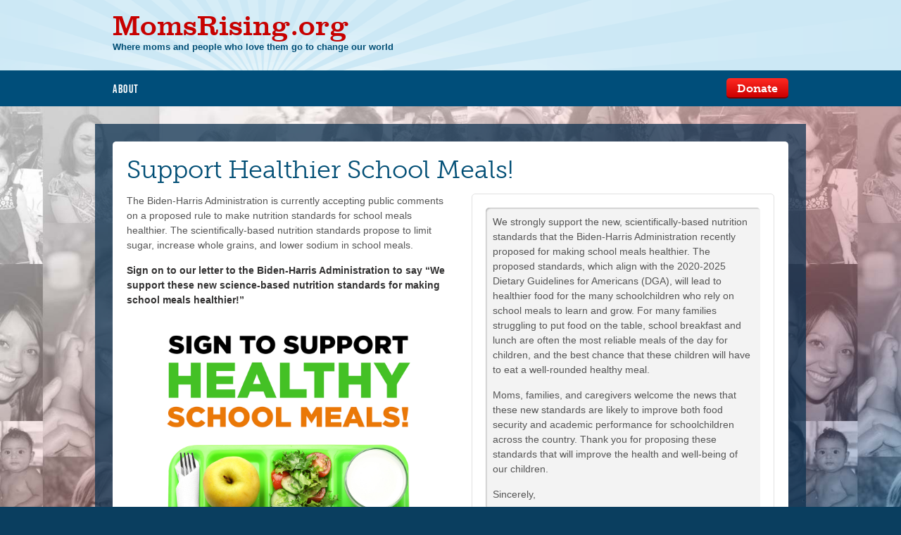

--- FILE ---
content_type: text/html; charset=utf-8
request_url: https://action.momsrising.org/sign/momsrising_petition_school_nutrition_standards/?
body_size: 12113
content:


  

  


<!DOCTYPE html>

    
  
    
    
    
    
    
    
    
  




                                 
                                 













  


<html lang="en">
<head>
  
  <script>startTime=new Date()</script>
  <meta charset="utf-8">
  <title>MomsRising.org | Support Healthier School Meals!</title>
  
  
  
  
  
  
      
    
  
    
      <meta name="title" content="Support Healthier School Meals!" />
    
  
  
    
      <meta property="og:title" content="Support Healthy School Meals!" />
    
  
  
  
  
    
      <meta property="og:description" content="Would you like to see healthier, more nutritious school meals served up in your child’s school cafeteria? You (Yes, YOU! :) now have a window of opportunity to make that happen by supporting the nutrition standards just proposed by the Biden-Harris administration for the National School Lunch and School Breakfast programs." />
    
  
    
      <meta name="description" content="We strongly support the new, scientifically-based nutrition standards that the Biden-Harris Administration recently proposed for making school meals healthier. The proposed standards, which align with the 2020-2025 Dietary Guidelines for Americans (DGA), will lead to healthier food for the many schoolchildren who rely on school meals to learn and grow. For many families struggling to put food on the table, school breakfast and lunch are often the most reliable meals of the day for children, and the best chance that these children will have to eat a well-rounded healthy meal. 
Moms, families, and caregivers welcome the news that these new standards are likely to improve both food security and academic performance for schoolchildren across the country. Thank you for proposing these standards that will improve the health and well-being of our children. 
Sincerely," />
    
    
    
    

    
      <meta property="og:type" content="website" />
    

    
        <meta property="og:url" content="https://action.momsrising.org/sign/momsrising_petition_school_nutrition_standards" />
    
  
  
    
      <meta property="og:image" content="https://s3.amazonaws.com/s3.momsrising.org/images/Healthy_School_Meals_FB_Share_1.jpg" />
            <meta name="twitter:image" content="https://s3.amazonaws.com/s3.momsrising.org/images/Healthy_School_Meals_FB_Share_1.jpg" />
            
    
  
	

<!-- Google Tag Manager -->
<script>(function(w,d,s,l,i){w[l]=w[l]||[];w[l].push({'gtm.start':
new Date().getTime(),event:'gtm.js'});var f=d.getElementsByTagName(s)[0],
j=d.createElement(s),dl=l!='dataLayer'?'&l='+l:'';j.async=true;j.src=
'https://www.googletagmanager.com/gtm.js?id='+i+dl;f.parentNode.insertBefore(j,f);
})(window,document,'script','dataLayer','GTM-TFWLDS2');</script>
<!-- End Google Tag Manager -->	

  
    <meta property="og:site_name" content="Momsrising">
  
    
    
  
  
  
  <meta name="viewport" content="width=device-width, initial-scale=1.0, maximum-scale=1.0, user-scalable=0" />
  <meta http-equiv="X-UA-Compatible" content="IE=edge" />
 
  
  
  
  
  
  
  
  <script type="text/javascript" src="//ajax.googleapis.com/ajax/libs/jquery/1.10.2/jquery.min.js"></script>
  <script type="text/javascript" src="//dvbkty11ryh49.cloudfront.net/ActionKit/js/jquery-migrate-1.2.1.min.js"></script>
  <script type="text/javascript" src="/resources/actionkit.js"></script>
  <script type="text/javascript" src="//dvbkty11ryh49.cloudfront.net/ActionKit/2014_responsive_templates/assets/momsdonate/javascript/modernizr.js?v=10"></script>
  <script type="text/javascript" src="//dvbkty11ryh49.cloudfront.net/ActionKit/2014_responsive_templates/assets/momsdonate/javascript/extras.js?v=10"></script>
  <script type="text/javascript" src="//dvbkty11ryh49.cloudfront.net/ActionKit/2014_responsive_templates/assets/momsdonate/javascript/jquery.scrollTo.min.js?v=11"></script>
  <script type="text/javascript" src="//dvbkty11ryh49.cloudfront.net/ActionKit/2014_responsive_templates/assets/momsdonate/javascript/scripts.js?v=10"></script>
  <script type="text/javascript" src="//dvbkty11ryh49.cloudfront.net/ActionKit/2014_responsive_templates/assets/momsdonate/javascript/textarea_autoheight.js?v=10"></script>
  
  
  <script type="text/javascript" charset="utf-8">
    (function(ak, utils, forms) {
      //trigger event after ak validation
      var ak_validate = forms.validate;
      forms.validate = function() {
        var ret = ak_validate.apply(this, arguments);
         //run legacy funciton that allows to select which field should be validated if the user is recognized. Used on user_form_wrapper
         // the original function does not validate any user field if the user is recognized
         if (window.actionkit.forms.user_field_names && ret) {
           ret = forms.legacy_validate.apply(this, arguments);
         }
         $.event.trigger({
            type: "ak_validation_done",
            time: new Date()
          });
        return ret;
      }
    
      //trigger event after ak prefill
      var ak_prefill = forms.prefill;
      forms.prefill = function(overwrite) {
        //console.log($ak.fn.jquery);
        var ret = ak_prefill.apply(this, arguments);
        //trigger blur and keydown
        $(ak.form).find('input:not([type="file"]), select, textarea').trigger('keydown').trigger('blur');
        
        $.event.trigger({
           type: "ak_prefill_done",
           time: new Date()
         });
        return ret;
      }
    
      //trigger event after ak onTextLoaded
      var ak_onTextLoaded = forms.onTextLoaded;
      forms.onTextLoaded = function(text) {
        //console.log($ak.fn.jquery);
        var ret = ak_onTextLoaded.apply(this, arguments);
        $.event.trigger({
           type: "ak_text_loaded",
           time: new Date()
         });
        return ret;
      }
    
      //trigger event after ak handleQueryStringErrors
      var ak_handleQueryStringErrors = forms.handleQueryStringErrors;
      forms.handleQueryStringErrors = function() {
        //console.log($ak.fn.jquery);
        var ret = ak_handleQueryStringErrors.apply(this, arguments);
        $.event.trigger({
           type: "ak_handleQueryStringErrors_done",
           time: new Date()
         });
        return ret;
      }
    
      //trigger event after ak onContextLoaded
      var ak_onContextLoaded = forms.onContextLoaded;
      forms.onContextLoaded = function(text) {
        //console.log($ak.fn.jquery);
        $.event.trigger({
           type: "ak_context_loaded_before",
           time: new Date()
         });
        var ret = ak_onContextLoaded.apply(this, arguments);
        $.event.trigger({
           type: "ak_context_loaded_after",
           time: new Date()
         });
        return ret;
      }
      

      //trigger event after ak required
      var ak_required = forms.required;
      forms.required = function() {
        //console.log($ak.fn.jquery);
        var required = ak_required.apply(this, arguments);
        //do_not_force_email_and_country_validation
        if (window.actionkit.forms.validate_only_required_fields_set_on_the_form) { //validate only fields that are set as required on the form via hidden inputs
           for ( var i = 0; i < required.length; ++i ) {
             if ($(ak.form).find('input[name=required][value="' + required[i] + '"]').length == 0) {
               delete required[i];
             }
           }
         }
        $.event.trigger({
           type: "ak_required_done",
           time: new Date()
         });
        return required;
      }
    
      // custom utils by fission
      utils.make_field_required = function($field) {
        var $form = $field.parents('form:first');
        var name = $field.attr('name');
        if ($form.find('[name="required"][value="'+name+'"]').size() < 1) {
          $form.append('<input type="hidden" name="required" value="'+name+'" />');
        }
      }
      utils.make_field_not_required = function($field) {
        var $form = $field.parents('form:first');
        var name = $field.attr('name');
        $form.find('[name="required"][value="'+name+'"]').remove();
      }
      
      
      //add legacy functions that were modified on custom_actionkit.js
      forms.legacy_validate = function(field, force_this_user_field_validation) {
          var errors = {};
          if ( field ) {
              // Keep previous errors
              errors = ak.errors || {};
              // Remove this error though
              for ( k in errors )
                  if ( k.split(':')[0] == field )
                      delete errors[k]
          }
          var required = forms.required();

          // submitting a donation to paypal or via the hub requires nothing.
          // we'll assume we're doing it if paypal=1, payment_method=paypal, or
          // payment_method=hub.  (or, more oddly, paypal=paypal, paypal=hub or
          // payment_method=1.)
          // 
          // using serialize() works around IE behavior for hidden fields and
          // radios.
          var $payment_method = $('[name="paypal"],[name="payment_method"]');
          if(!! $payment_method.serialize().match('=(paypal|hub|1)'))
              required = [];

          // If we're missing translation data we can't display errors anyway, so just 
          // let the server check
          if ( !forms.text ) return true;

          // support form validator that nobody uses :)
          var formValidator = (
              utils.getAttr(ak.form, 'onvalidate') ||
              window.actionkitBeforeValidation
          );
          if ( formValidator && !field ) {
              ak.errors = errors;
              var compiled = utils.compile(formValidator);
              compiled.apply(ak.form, []);
              errors = ak.errors;
          }

          // Filter out user fields if appropriate (Modified from original)
          if ( ak.form.akid ) {
              var default_user_fields_array = ['email', 'prefix', 'first_name', 'middle_name', 
                     'last_name', 'suffix', 'name', 'address1', 'address2',
                     'city', 'state', 'zip', 'postal', 'country', 'region', 'phone', 'home_phone', 'work_phone', 'mobile_phone'];
              var user_fields_array = (typeof window.actionkit.forms.user_field_names == 'object')?  window.actionkit.forms.user_field_names : default_user_fields_array;
              var userFieldSet =
                  utils.makeSet(user_fields_array);
              for ( var i = 0; i < required.length; ++i )
                  if ( /^user_/.test(required[i]) || 
                       userFieldSet[required[i]] )
                      delete required[i];
          }

          //add additional required fields

          if (field && (typeof force_this_user_field_validation != 'undefined')) {
            required = [force_this_user_field_validation];
          }

          // Check they're nonblank
          for ( var i = 0; i < required.length; ++i ) {
              if ( typeof(required[i]) == 'undefined' ) continue;

              // Special case: first_name/last_name required but there's only a
              // "name" field
              if ( /^(first|last)_name$/.test(required[i]) 
                   && !ak.form[required[i]] ) {
                  if ( field && field != 'name' ) continue;
                  // Error if only one name was given
                  if ( !ak.form.name || !/\S\s+\S/.test(ak.form.name.value) )
                      errors['name:first_and_last'] = 
                          forms.errorMessage('name:first_and_last')
                  continue;
              }

              if ( required[i] === 'name' && !(ak.form.name && ak.form.name.value)) {
                  if (ak.form.first_name && ak.form.first_name.value &&
                      ak.form.last_name && ak.form.last_name.value) 
                      continue;
              }

              if ( field && field != required[i] ) continue;

              elem = $('input[name="'+(required[i]||'akdummyname_donotuse')+'"]');
              if (elem && elem.attr('type') == "checkbox") {
                  if (!elem.is(":checked")) {
                      // checkboxes require special handling since only one
                      // needs to be checked
                      errors[required[i] + ':missing'] = 
                          forms.errorMessage(required[i] + ':missing')
                  }
              } else if (!ak.form[required[i]] || !utils.val(ak.form[required[i]])) {
                  // normal fields checked here
                  errors[required[i] + ':missing'] = 
                      forms.errorMessage(required[i] + ':missing')
              }
          }
      	if ( errors['name:missing'] && errors['name:first_and_last'] ) {
      		delete errors['name:missing']
      	}

          // Check validity with onvalidate
          elements = ak.form.elements;
          var required_set = utils.makeSet(required);
          for ( var i = 0; i < elements.length; ++i ) {
                  var elem = elements[i];
                  if ( field && field != elem.name ) continue;
                  var val = utils.val(elem);
                  if ( !val && !required[elem.name] ) continue;
                  // Temporarily patch up expiration dates on the client
                  // Try to tolerate 0211, 02/11, 2/11, 2/2011, 2/20, 022001, 22001
                  if ( elem.name == 'exp_date' ) {
                      val = val.replace(/\D/g, '');
                      val = val.replace(/^(\d?\d)20(\d\d)$/, '$1$2');
                      if ( val.length == 3 ) val = '0' + val;
                      elem.value = val;
                  }
                  var validator = utils.getAttr(elem, 'onvalidate');
                  if (!validator && utils.getAttr(elem, 'format')) 
                      validator = 
                          forms.defaultValidators[
                              utils.getAttr(elem, 'format')
                          ];

                  if (!validator) 
                      validator = forms.defaultValidators[elem.name];
                  compiled = validator && utils.compile(validator);
                  if ( !compiled ) continue;
                  err = compiled.apply(elem, []);
                  // Validator may return false or a string error msg
                  if ( typeof(err) == 'string' || !err ) {
                      errors[elem.name + ':invalid'] = 
                          typeof(err) == 'string' 
                              ? err 
                              : forms.errorMessage(required[i] + ':invalid');
                  }
          }

          if (utils.hasAnyProperties(errors)) {
              ak.errors = errors;
              ak.forms.onValidationErrors(errors, field);
              return false;
          }
          ak.errors = undefined;
          forms.clearErrors(field);

          // Let forms have a confirm popup that only runs if validation passes
          var onconfirm = (
              utils.getAttr(ak.form, 'onconfirm')
              || window.actionkitBeforeSubmit
          );
          if ( onconfirm && !field )
              return utils.compile(onconfirm).apply(ak.form);

          return true;
      };
      
    })(window.actionkit, window.actionkit.utils, window.actionkit.forms);
  </script>
  
  <script type="text/javascript" charset="utf-8">
    
    $(document).ready(function() {
      $('input').on('DOMAutoComplete', function(e) {
        console.log('e: ', e);
        var $_input = $(this);
        var $_form = $_input.parents('form');
        var $_fields = $_form.find('input[type="text"], input[type="password"], input[type="email"], input[type="number"]');
        
        
        setTimeout(function() {
          var $focused = $_form.find(':focus:first');
          $_fields.each(function() {
            $_input = $(this);
          
            
            $_input.trigger('keydown').trigger('blur');
            $focused.focus();
            
            
          });
        }, 300);
        

        
      });
      
    });
    
    

  </script>
  
  <script type="text/javascript" charset="utf-8">
    actionkit.page = {};
    actionkit.user = {};
    actionkit.user.has_cell_phone = false;
    actionkit.templates = {};
    actionkit.page.type = "Petition";
    actionkit.page.type = actionkit.page.type.toLowerCase();
    actionkit.page.template = "petition.html";
    actionkit.page.template = actionkit.page.template.toLowerCase();
    
    actionkit.templates.conf = {
      "petition.html": {
        "hide_user_comment" : 0
      },
      "letter.html": {
        "hide_user_comment" : 1 // the comment field is used for the letter! and is part of the letter template so we have to remove it here.
      },
      "event_host_tools.html": {
        "hide_inline_taf_on_action_page" : 0 // the comment field is used for the letter! and is part of the letter template so we have to remove it here.
      },
      "event_attendee_tools.html": {
        "hide_inline_taf_on_action_page" : 0 // the comment field is used for the letter! and is part of the letter template so we have to remove it here.
      },
      "defaults" : {
        //default for comments is hidden
        "hide_user_comment" : 1,
        "hide_share_preview" : 1,
        "hide_inline_taf_on_action_page" : 1
      }
    }
  </script>
  
  <script type="text/javascript" charset="utf-8">
    
    
    /*!
     * (v) Compact labels plugin (v20110124) + class modification
     * Takes one option: labelOpacity [default: true] set to false to disable label opacity change on empty input focus
     */
    (function($) {
        $.fn.compactize = function(options) {
            var defaults = {
                labelOpacity: true
            };
            options = $.extend(defaults, options);
            return this.each(function() {
                var label = $(this),
                    input = $('#' + label.attr('for'));
                input.focus(function() {
                    if (options.labelOpacity) {
                        if (input.val() === '') {
                            label.css('opacity', '0.5');
                        }
                    } else {
                        label.hide().addClass('hidden');
                    }
                });
                input.keydown(function() {
                    label.hide();
                });
                input.blur(function() {
                    if (input.val() === '') {
                        label.show().removeClass('hidden');
                        if (options.labelOpacity) {
                            label.css('opacity', 1);
                        }
                    }
                });
                window.setInterval(function() {
                    if (typeof input.attr('last_val') == 'undefined' || (input.attr('last_val') != input.val())) {
                      if (input.val() == '') {
                          label.show().removeClass('hidden');
                      } else {
                          label.hide().addClass('hidden');                      
                      }
                      input.attr('last_val', input.val());
                    }
                }, 50);
            });
        };
    })(jQuery);
    
    $(document).ready(function() {
      //questions textarea
      $('textarea').textarea_autoheight();
      // for some reason chrome needs some time before proccess the textareas
      setTimeout("jQuery('.textarea_autoheight').trigger('keyup');",2000);
      $('textarea').trigger('keyup');
      $(window).trigger('resize');
      
      
    });
    
    
    
    
    
    
    // function for data translation
    function translate_date(date_string) {
      var date = date_string;
      date = date.replace('Monday', 'Lunes')
      .replace('Tuesday', 'Martes')
      .replace('Wednesday', 'Miércoles')
      .replace('Thursday', 'Jueves')
      .replace('Friday', 'Viernes')
      .replace('Saturday', 'Sábado')
      .replace('Sunday', 'Domingo')
      .replace('January', 'Enero')
      .replace('February', 'Febrero')
      .replace('March', 'Marzo')
      .replace('April', 'Abril')
      .replace('May', 'Mayo')
      .replace('June', 'Junio')
      .replace('July', 'Julio')
      .replace('August', 'Agosto')
      .replace('September', 'Septiembre')
      .replace('October', 'Octubre')
      .replace('November', 'Noviembre')
      .replace('December', 'Diciembre');

      return date;
    }
    
  </script>
  
  <script type="text/javascript" charset="utf-8" src="//dvbkty11ryh49.cloudfront.net/ActionKit/2014_responsive_templates/assets/momsdonate/javascript/jquery.postMessage.js"></script>
  
  <script type="text/javascript" src="//use.typekit.net/ttd3itn.js"></script>
  <script type="text/javascript">try{Typekit.load();}catch(e){}</script>
  
  <script type="text/javascript" charset="utf-8">
  $(document).ready(function() {
    console.log(actionkit);
  });
  </script>
  
  
  
  
  <link rel="stylesheet" type="text/css" href="//dvbkty11ryh49.cloudfront.net/ActionKit/2014_responsive_templates/assets/momsdonate/styles/screen.css?v=11" media="screen" />
  <link rel="stylesheet" type="text/css" href="//dvbkty11ryh49.cloudfront.net/ActionKit/2014_responsive_templates/assets/momsdonate/styles/additions.css?v=11" media="screen" />
  <link rel="stylesheet" type="text/css" href="//dvbkty11ryh49.cloudfront.net/ActionKit/2014_responsive_templates/assets/momsdonate/styles/print.css?v=10" media="print" />
  
  <link rel="shortcut icon" href="//dvbkty11ryh49.cloudfront.net/ActionKit/donate_2013/resources/images/favicon.ico" type="image/x-icon" />
  
  
  
  
  

<!-- Facebook Pixel Code -->
<script>
!function(f,b,e,v,n,t,s){if(f.fbq)return;n=f.fbq=function(){n.callMethod?
n.callMethod.apply(n,arguments):n.queue.push(arguments)};if(!f._fbq)f._fbq=n;
n.push=n;n.loaded=!0;n.version='2.0';n.queue=[];t=b.createElement(e);t.async=!0;
t.src=v;s=b.getElementsByTagName(e)[0];s.parentNode.insertBefore(t,s)}(window,
document,'script','https://connect.facebook.net/en_US/fbevents.js');
fbq('init', '957740764285707');
fbq('init', '1710860018929562', {
em: ''
});
fbq('track', 'PageView');
</script>
<noscript><img height="1" width="1" style="display:none"
src="https://www.facebook.com/tr?id=957740764285707&ev=PageView&noscript=1"
/><img height="1" width="1" style="display:none"
src="https://www.facebook.com/tr?id=1710860018929562&ev=PageView&noscript=1"
/></noscript>
<!-- DO NOT MODIFY -->
<!-- End Facebook Pixel Code -->

	
  
</head>
<body class="lang_iso_code_en templateset_lang_iso_code_en page_lang_iso_code_en petition no_donate petition-tmpl">
<img src="https://pixel.sitescout.com/up/3a84a6efe5ff0ee3" width="1" height="1" style="position: absolute; left: -150px;" />
  
  <script type="text/javascript">
      actionkit.forms.initPage();
  </script>
    
	
<!-- Google Tag Manager (noscript) -->
<noscript><iframe src="https://www.googletagmanager.com/ns.html?id=GTM-TFWLDS2"
height="0" width="0" style="display:none;visibility:hidden"></iframe></noscript>
<!-- End Google Tag Manager (noscript) -->	
  
<div id="root">
  <div id="inner">
    <header id="top">
      <h1 id="logo"><a href="http://www.momsrising.org/">MomsRising<span>.org</span></a></h1>
      <p id="tagline">Where moms and people who love them go to change our world</p>
      <nav id="skips">
        <ul>
          <li><a href="#nav" accesskey="n">Skip to navigation [n]</a></li>
          <li><a href="#content" accesskey="c">Skip to content [c]</a></li>
          <li><a href="#footer" accesskey="f">Skip to footer [f]</a></li>
        </ul>
      </nav>
      
            
      
      <div class="wrap">
        <div class="inner">
          <nav id="nav">
            <h2 class="offset">Navigation</h2>
            
            <ul>
              <!--li><a href="http://www.momsrising.org/take_action" class="active">Take Action</a></li>
              <li><a href="http://www.momsrising.org/our-issues">Our Issues</a></li>
              <li><a href="http://www.momsrising.org/blog">Blog</a></li>
              <li><a href="http://action.momsrising.org/cms/signup/signup_749">Keep Informed</a></li>
              <li><a href="https://action.momsrising.org/cms/donate/storefront/">Store</a></li>
              <li><a href="http://www.momsrising.org/press">In The News</a></li>
              <li><a href="http://www.momsrising.org/multimedia/page">Media</a></li-->
              <li><a href="http://www.momsrising.org/aboutmomsrising">About</a></li>
            </ul>
            
              <p><a href="http://www.momsrising.org/contribute" class="button-b red">Donate</a></p>
            
            
          </nav>
          <div id="corner">
            
            <style type="text/css" media="screen">
  #corner p {
    border:0;
  }
</style>

  



            <!--ul>
              <li><a href="./" class="icon user">Login</a></li>
            </ul-->
          </div>
        </div>
      </div>
      
      
      
    </header>
    
    <noscript>
      <style type="text/css" media="screen">
        .donate-a .inputs p label {
          display:block;
        }
        #id_known_phone_box_box {
          display:none;
        }
        noscript .donate-a > .outer > .inner > .wrap {
          background-color:#c30000;
          color:white;
        }
        noscript .donate-a > .outer > .inner > .wrap h1 {
          color:white;
        }
        noscript .donate-a > .outer > .inner::before {
          background-color:white;
        }
      </style>
        <div class="donate-a double">
          <div class="outer">
            <div class="inner">
              <div class="wrap">
                <h1>JavaScript is  Recommended</h1>
                <p>For an optimal experience, please consider enabling JavaScript. Some features may not work properly with JavaScript disabled. Thank you for visiting.</p>
              </div>
            </div>
          </div>
        </div>
    </noscript>
    

    

  





  <form class="action_form ak-errs-below" name="act" method="POST" action="/act/" accept-charset="utf-8">
    <div class="donate-a double">
      <div class="outer">
        <div class="inner">
          <div class="wrap">
            <h1>Support Healthier School Meals!</h1>
            <div class="one">
              
              <p><span style="font-weight: 400;">The Biden-Harris Administration is currently accepting public comments on a proposed rule to make nutrition standards for school meals healthier. </span><span style="font-weight: 400;">The scientifically-based nutrition standards propose to limit sugar, increase whole grains, and lower sodium in school meals.</span></p>
<p><strong>Sign on to our letter to the Biden-Harris Administration to say “We support these new science-based nutrition standards for making school meals healthier!” </strong></p>
<p><img style="display: block; margin-left: auto; margin-right: auto;" src="https://s3.amazonaws.com/s3.momsrising.org/images/Healthy_School_Meals_Square_1.jpg" width="450" height="450" /></p>
<p> </p>
              <div class="signers_placeholder"></div>
            </div>
            <div class="two">
              



    

  
  
  









              
              <ul class="errors" id="ak-errors"></ul>
              <div class="fake_textarea" id="id_statement_text"><p><span style="font-weight: 400;">We strongly support the new, scientifically-based nutrition standards that the Biden-Harris Administration recently proposed for making school meals healthier. </span><span style="font-weight: 400;">The proposed standards, which align with the 2020-2025 Dietary Guidelines for Americans (DGA), will lead to healthier food for the many schoolchildren who rely on school meals to learn and grow. For many families struggling to put food on the table, school breakfast and lunch are often the most reliable meals of the day for children, and the best chance that these children will have to eat a well-rounded healthy meal. </span></p>
<p><span style="font-weight: 400;">Moms, families, and caregivers welcome the news that these new standards are likely to improve both food security and academic performance for schoolchildren across the country. Thank you for proposing these standards that will improve the health and well-being of our children. </span></p>
<p>Sincerely,</p></div>
              
              


    
  
    
    
    
    
    
  






  
    <h2>Contact Information</h2>
  

<div id="known_user" style="display:none;">
  
    <p>Not <span id="known_user_name"></span>?  <a href="?" onclick="return actionkit.forms.logOut()">Click here.</a></p>
  
</div>
<div id="unknown_user" class="user-form">

<div class="inputs billing_info">
      <p class="text required" id="id_name_box">
        <label for="id_name">Name*</label> <input name="name" id="id_name" type="text" />
      </p>
      <p class="text required" id="id_email_box">
        <label for="id_email">Email address*</label> <input name="email" id="id_email" type="text" />
      </p>
      <p class="text required" id="id_zip_box">
        <label for="id_zip">ZIP Code*</label> <input name="zip" id="id_zip" type="text" />
      </p>
</div>
  <input type="hidden" name="country" value="United States">



</div>


<div id="id_user_comment_box_box" class="inputs" style="display:none;">
  <p class="text" id="id_user_comment_box">
    <label for="id_action_comment">

Add your own comments on why healthier school meals are important to your family (optional)

</label>
    <textarea id="id_action_comment" name="action_comment"></textarea>
  </p>
</div>
<script type="text/javascript" charset="utf-8">
  //show or remove action_comment depending on the template conf set on the wrapper
  $(document).ready(function() {
    var hide_user_comment = actionkit.templates.conf.defaults.hide_user_comment;
    try {
      hide_user_comment = actionkit.templates.conf[actionkit.page.template].hide_user_comment;
    } catch(e) {
      //console.debug(e);
    } finally {
      if (hide_user_comment) {
        $('#id_user_comment_box_box').remove();
      } else {
        $('#id_user_comment_box_box').show();
      }
    }
  });
</script>




<ul class="ticks user_options">
  
  


  
      <li id="sms_opt_in_box">
        <input type="checkbox" id="id_sms_opt_in" name="user_sms_opt_in" value="1" />
        <input type="checkbox" id="id_receive_phone_blast" name="user_receive_phone_blast" value="true" />
        <label for="id_sms_opt_in">
          Get text message alerts
          <span style="font-size:0.7em; display:block;">(Standard text message charges may apply)</span></label>
      </li>
  
  
</ul>
<script type="text/javascript" charset="utf-8">
  //remove ul .ticks.user_options if is empty 
  $(document).on('ak_context_loaded_after', function(e) {
    if ($('.ticks.user_options li').size() == 0) {
      $('.ticks.user_options li').remove();
    }
  });
  //mirror value of user_sms_opt_in on user_receive_phone_blast
  $(document).on('change', 'form[name="act"] input[name="user_sms_opt_in"]', function(e) {
    $_sms_opt_in = $(this);
    $_form = $_sms_opt_in.parents('form:first');
    $_receive_phone_blast = $_form.find('input[name="user_receive_phone_blast"]');
    if ($_sms_opt_in.is(':checked')) {
      $_receive_phone_blast.prop('checked', true);
    } else {
      $_receive_phone_blast.prop('checked', false);
    }
  });
  $(document).ready(function() {
    $('input[name="user_sms_opt_in"]').trigger('change');
  });
</script>



<div id="id_known_phone_box_box" class="inputs billing_info">
  <p id="id_known_phone_box" class="text">
    <label for="id_phone">Mobile Phone*</label> <input type="text" id="id_phone" name="phone">
    <input type="hidden" name="phone_type" value="mobile" />
  </p>
</div>
  <script type="text/javascript" charset="utf-8">
    
    $(document).on('ak_context_loaded_after', function(e) {
      $(document).on('change', 'form[name="act"] input[name="phone"]', function(e) {
        $('form[name="act"] input[name="user_cell_phone"]').val($(this).val());
      });
      
      /*$(document).on('submit', 'form[name="act"]', function(e) {
        var $form = $(this);
        var $user_cell_phone = $form.find('input[name="user_cell_phone"]');
        if ($user_cell_phone.size()) {
          if ($user_cell_phone.val().replace(' ', '') == '') {
            alert('a');
            $form.find('input[name="user_cell_phone"]').remove();
          }
        }
      });*/
      
      if (actionkit.user.has_cell_phone && actionkit.context.recognized_user) {
        $('#id_known_phone_box_box').remove();
        $('#sms_opt_in_box').remove();
      } else {
        //set the value of the field user_cell_phone only when the sms optin is checked and the phone is not empty.
        $(document).on('change', 'input[name="user_sms_opt_in"]' ,function() {
          var $form = $(this).parents('form:first');
          var phone = $form.find('input[name="phone"]').val();
          var $checkbox = $(this);
          var is_phone_required_in_context = $.inArray('phone', actionkit.context.required);
          var $phone_inputs = $form.find('input[name="phone"]');
          if ($checkbox.is(':checked')) {
            //tell ak to not ignore the phone field even when the user is recognized
            window.actionkit.forms.user_field_names = ['email', 'prefix', 'first_name', 'middle_name', 
                   'last_name', 'suffix', 'name', 'address1', 'address2',
                   'city', 'state', 'zip', 'postal', 'country', 'region', 'home_phone', 'work_phone', 'mobile_phone'];
            //add the uer_cell_phone field
            var user_cell_phone_field = $('<input type="hidden" value="'+phone+'" name="user_cell_phone">');
            $form.append(user_cell_phone_field);
            //make phone required if is not already
            $phone_inputs.each(function(){
              var $phone_input = $(this);
              var $phone_input_label = $('label[for="'+$phone_input.attr('id')+'"]');
              actionkit.utils.make_field_required($phone_input);
              if ($phone_input_label.html().indexOf('*') == -1) {
                $phone_input_label.html($phone_input_label.html() + '*');
              }
            });
          } else {
            //back to default, ignore all user fields on the default list 
            window.actionkit.forms.user_field_names = false;
            //remove user_cell_phone
            $form.find('input[name="user_cell_phone"]').remove();
            //make the phone field not required unless that it is required on the context
            if (is_phone_required_in_context < 0) {
              var $phone_inputs = $form.find('input[name="phone"]');
              $phone_inputs.each(function(){
                var $phone_input = $(this);
                var $phone_input_label = $('label[for="'+$phone_input.attr('id')+'"]');
                actionkit.utils.make_field_not_required($phone_input);
                $phone_input_label.html($phone_input_label.html().replace('*', ''));
              });
            }
          }
          actionkit.forms.clearErrors();
          actionkit.forms.handleQueryStringErrors();
        });


        if (($('form[name="act"] input[name="phone"]').size() > 1) || $('input[name="user_sms_opt_in"]').size() == 0) {
          $('#id_known_phone_box_box').remove();
        } else {
          $('#id_known_phone_box label').compactize({labelOpacity: false});
          $(document).on('change', 'input[name="user_sms_opt_in"]', function(e) {
            $checkbox = $(this);
            if ($checkbox.is(':checked')) {
              $('#id_known_phone_box_box').show();
            } else {
              $('#id_known_phone_box_box').hide();
            }
          });
        }
        $('input[name="user_sms_opt_in"]').trigger('change');
      }//if (actionkit.user.has_cell_phone && actionkit.context.recognized_user) {
            
      
    });
    
    
    
    
</script>



              
              <input type="hidden" name="page" value="momsrising_petition_school_nutrition_standards">
              <p class="action"><button type="submit">Sign!</button></p>
              

    

  
  
  
  
  
  
  
  
  
  
  
  
  
  






            </div>
            <div class="after_two">
              <div class="signers_placeholder"></div>
            </div>
          </div>
        </div>
      </div>
    </div>

    

    

  
  
  
  
  
  
  









  

  
  </form>

    
    <section id="content">
      
      
        
        
          <p>Privacy Policy (the basics): We do not share the information you've given us with unaffiliated groups without your explicit permission. For petitions, letters to the editor, and surveys you've signed or completed, we treat your name, city, state, and comments as public information. We will not make your street address publicly available, but we may transmit it to members of Congress, the President, or other targets specifically noted on the signup page. We will send you updates on this and other important campaigns by email. If at any time you would like to unsubscribe from our email list, you may do so. For our complete privacy policy, <a href="http://www.momsrising.org/privacy" target="_blank">click here</a>.</p>
        

     
        
    </section>
    
  </div>
  <footer id="footer">
    <script>!function(d,s,id){var js,fjs=d.getElementsByTagName(s)[0],p=/^http:/.test(d.location)?'http':'https';if(!d.getElementById(id)){js=d.createElement(s);js.id=id;js.src=p+"://platform.twitter.com/widgets.js";fjs.parentNode.insertBefore(js,fjs);}}(document,"script","twitter-wjs");</script>

    <h3>MomsRising.org</h3>
    <nav>
      
        
          <ul>
            <li><a target="_blank" href="http://www.momsrising.org/contactus">Contact Information</a></li>
            <li><a target="_blank" href="http://www.momsrising.org/contactus?type=1">Share Feedback</a></li>
            <li><a target="_blank" href="http://www.momsrising.org/privacy">Legal &amp; Privacy</a></li>
            <li><a target="_blank" href="http://action.momsrising.org/cms/unsubscribe/unsubscribe/">Unsubscribe</a></li>
            <li><a target="_blank" href="http://action.momsrising.org/cms/signup/get_involved/">Subscribe</a></li>
          </ul>
        
      
    </nav>
    <p>Copyright &copy; 2026 MomsRising</p>
  </footer>
</div>


<script type="text/javascript">
$(document).ready(function() {
  actionkit.forms.contextRoot = '/context/';
  actionkit.forms.initForm('act');
  
});

</script>





    
    G-FKC1JKZLDL

<script type="text/javascript">

  var _gaq = _gaq || [];
  _gaq.push(['_setAccount', 'UA-1726388-1']);
  _gaq.push(['_trackPageview']);

  (function() {
    var ga = document.createElement('script'); ga.type = 'text/javascript';
ga.async = true;
    ga.src = ('https:' == document.location.protocol ? 'https://ssl' :
'http://www') + '.google-analytics.com/ga.js';
    var s = document.getElementsByTagName('script')[0];
s.parentNode.insertBefore(ga, s);
  })();

</script>









</body>
</html>



--- FILE ---
content_type: text/css
request_url: https://dvbkty11ryh49.cloudfront.net/ActionKit/2014_responsive_templates/assets/momsdonate/styles/print.css?v=10
body_size: 2596
content:
/*!
 * Project:   MomsRising.org (print)
 * Date:      2011/08/01
/* ---------------------------------------- */

* { margin: 0; padding: 0; }

html { font-size: 100.01%; }
body { background: #fff; font-size: 62.5%; }

body, textarea, input, select, option, button { color: #555; font-family: Calibri,Lucida Grande,Helvetica Neue,Helvetica,Arial,sans-serif; line-height: 1.5; }
li, dt, dd, p, figure, th, td, caption, pre { font-size: 1.5em; } /*---*/ li *, li p, li li, dt *, dd *, p *, figure *, th *, td * { font-size: 1em; }
div, article, aside, details, figcaption, figure, footer, header, hgroup, menu, nav, section, ul, ol, dl, p, table, pre, h1, h2, h3, h4, h5, h6 { display: block; margin: 0 0 15px; } :last-child { margin-bottom: 0 !important; } .last-child { margin-bottom: 0 !important; }

/*! layout -------- */

#root { }
 #top { margin: 0 0 15px; padding: 0 0 15px; border-bottom: 1px solid #ccc; }
  #top .toggler { display: none; }
  #logo { font: bold 2.4em Cambria,Georgia,serif; }
   #logo a { color: #000; text-decoration: none; }
  #tagline { margin: 0; }
  #skips { display: none; }
  #nav { display: none; }
  #corner { display: none; }
  #search { display: none; }
  #newsletter { display: none; }
 #content { }
 #footer { margin: 15px 0 0; padding: 15px 0 0; border-top: 1px solid #ccc; }
  #footer h3 { margin-top: 0; }
  #footer ul { display: none; }
  #footer p { }

/*! headers ------- */

h1, h2, h3, h4, h5, h6 { margin: 20px 0 5px; color: #000; font-family: Cambria,Georgia,serif; line-height: 1.1; }
h1 { margin-top: 0; font-size: 2.4em; }
h2 { font-size: 2.0em; }
h3 { font-size: 1.8em; }
h4 { font-size: 1.6em; }
h5 { font-size: 1.5em; text-transform: uppercase; }
h6 { font-size: 1.4em; text-transform: uppercase; }

/*! containers ---- */

.tweets-a { display: none; }

/*! forms ---- */

button { overflow: visible; padding: 0 10px; }

/* tables */

table { display: table; border-collapse: collapse; border-spacing: 0; }
 table th, table td { padding: 5px 10px; border: 1px solid #ccc; }

/*! navs ---------- */

nav { display: none; }

/*! lists --------- */

ul, ol, dd, blockquote { padding-left: 30px; }
 ul ul, ol ol, ul ol, ol ul { margin-bottom: 0; }

/*! links --------- */

a { color: #09f; text-decoration: none; }

/*! images -------- */

img { border-width: 0; image-rendering: optimizeQuality; -ms-interpolation-mode: bicubic; }

/*! other --------- */

pre { font-family: Consolas,Monaco,Courier New,monospace; white-space: pre-wrap; }
hr { display: none; }

/*! helpers ------- */

.offset { position: absolute !important; left: -10001px !important; overflow: hidden !important; }

/*! specific ------ */

--- FILE ---
content_type: application/x-javascript
request_url: https://dvbkty11ryh49.cloudfront.net/ActionKit/2014_responsive_templates/assets/momsdonate/javascript/textarea_autoheight.js?v=10
body_size: 2012
content:
var $ = jQuery.noConflict();
  jQuery.fn.extend({
    textarea_autoheight: function(custom_options) {
      jQuery(this).each(function() {
        var textarea = jQuery(this);
        if (!textarea.is('textarea')) {return;}
        var options = jQuery.extend({
          min_height: textarea.height(),
          disable_resize:true
        }, custom_options);

        textarea.addClass('textarea_autoheight');

        if (options.disable_resize) {textarea.css('resize', 'none');}
        textarea.css('overflow', 'hidden');

        jQuery('.textarea_autoheight').bind('paste cut', function() {
          setTimeout("jQuery('.textarea_autoheight').trigger('keyup');",10);
        });

        jQuery(window).bind('resize', function() {
          jQuery('.textarea_autoheight').trigger('keyup');
        });

        textarea.bind('keyup', function(e) {
          var line_height = parseFloat(textarea.css('line-height'));
          var border_box = parseFloat(textarea.css('border-box'));
          var lines = textarea.val().split("\n").length;  
          var padding_top = parseFloat(textarea.css('padding-top'));
          var padding_bottom = parseFloat(textarea.css('padding-bottom'));
          
          
          //remove paaddings
          //textarea.css({paddingTop:'0', paddingBottom:'0'});

         if (options.min_height > (line_height*lines)) {
           textarea.css('height', options.min_height + padding_top + padding_bottom);
         } else {
           textarea.css('height', line_height*lines + padding_top + padding_bottom);
         }

          var scroll_height = this.scrollHeight;
          
          

          
          if (scroll_height > textarea.outerHeight()) {
            textarea.css('height',scroll_height);
          }

          //add original paddings
          //textarea.css({paddingTop:padding_top, paddingBottom:padding_bottom});

          //check if the textarea is inside of a lightbox and resize the lightbox if true
          if ($('#cboxLoadedContent:visible textarea').size() > 0) {
            $.colorbox.resize();
          }
         });
        textarea.trigger('keyup');


      });
    }
  });

--- FILE ---
content_type: text/javascript
request_url: https://action.momsrising.org/context/momsrising_petition_school_nutrition_standards?callback=actionkit.forms.onContextLoaded&form_name=act&required=email&required=country&r=0.48967562496591555&url=https%3A%2F%2Faction.momsrising.org%2Fsign%2Fmomsrising_petition_school_nutrition_standards%2F%3F
body_size: 3134
content:
actionkit.forms.onContextLoaded({"privacy_record_countries": ["Country 1", "Country 2", "Country 3"], "required": ["name", "zip"], "page": {"custom_fields": {"thanks_call_to_action_html": "\u003cp\u003e\u003ca href=\"https://action.momsrising.org/survey/momsrising_story_free_school_meals/?source=aap.{{page.name}}{% if args.source %}.{% endif %}{{ args.source }}\u0026akid={{args.akid}}\u0026action_id={{args.action_id}}\"\u003e\u003cimg src=\"https://s3.amazonaws.com/s3.momsrising.org/images/Healthy_School_Meals_Square_2.jpg\" alt=\"How would universal free school meals help your family? \" style=\"width: 60%; float: right; padding-left: .75em; padding-bottom: .75em;\"\u003e\u003c/a\u003e\u003c/p\u003e\r\n\u003ch2 class=\"hx\"\u003eYour voice is powerful!\u003c/h2\u003e\r\n\u003cp\u003eDid your child or children benefit from universal free meals at their school during the pandemic? Or, are your children benefiting from universal free meals currently at their school? Your stories are important and powerful! The stories from families like you who have been impacted by universal school meals can move lawmakers and change policies. \u003c/strong\u003e\u003c/p\u003e\r\n\u003cp\u003e\u003cbutton autocomplete=\"off\" type=\"submit\" onclick=\"window.location.href='/survey/momsrising_story_free_school_meals/?source=aap.{{page.name}}{% if args.source %}.{% endif %}{{ args.source }}\u0026akid={{args.akid}}\u0026action_id={{args.action_id}}'\"\u003eShare Your Story\u003c/button\u003e", "comment_box_placeholder_text": "Add your own comments on why healthier school meals are important to your family (optional)"}}, "lang_id": 100, "text": {"file_paste": "To attach a file, paste a URL here", "file_select": "Select File", "field_email": "email address", "field_email_short": "email", "field_zip": "ZIP Code", "field_shipping_zip": "shipping ZIP Code", "field_address1": "street address", "field_address1_short": "address", "field_address2": "address line 2", "field_shipping_address1": "shipping address", "field_card_num": "credit card number", "field_card_code": "credit card verification number", "field_candidate": "candidate", "field_exp_date": "credit card expiration date", "field_exp_date_month": "credit card expiration month", "field_exp_date_year": "credit card expiration year", "field_amount": "donation amount", "field_taf_emails": "one or more friends' email addresses", "field_city": "city", "field_shipping_city": "shipping city", "field_state": "state", "field_shipping_state": "shipping state", "field_name": "name", "field_postal": "postal code", "field_lang": "language", "field_phone": "phone", "field_country": "country", "field_privacy": "more information to process your data", "error_TEMPLATE:missing": "{0} is required.", "error_TEMPLATE:invalid": "{0} is invalid.", "error_TEMPLATE:not_targeted": "Sorry, this action isn't available where you live.", "error_card_num:invalid": "The card number you entered is invalid.  Please try again.", "error_card_num:cleared": "For your security, your card number has been cleared.", "error_amount:minimum": "Sorry, donations below ${0} are not allowed.", "error_amount:maximum": "The amount you entered is too high.", "error_amount:invalid": "The amount you entered does not appear to be valid.", "error_amount:double_pick": "Please either pick an amount from the list OR enter an amount.  You cannot use both in a single donation.", "error_exp_date:invalid": "The expiration date you entered seems to be incorrect.  Use MMYY format.", "error_zip:doesnotmatch": "The address or ZIP code you gave do not match the billing address for the card.  Check for typos, or try another card or address.", "error_name:first_and_last": "First and last names are required.", "error_name:too_long": "Name must be shorter than 256 characters.", "error_mailing_id:not_sent": "Unable to associate this mailing ID with account.", "error_lists:invalid": "Found a non-integer value in 'lists'.", "error_TEMPLATE:unexpected": "Unexpected field name {0}", "error_card_num:processor_error": "Sorry, your donation couldn't be processed.", "error_card_num:duplicate": "Your previous transaction was successful.  If you wish to donate again please wait {0} minutes and try again.", "error_candidate:choose": "Please enter at least one donation amount.", "error_candidate:invalid": "Please enter a valid candidate. ({0})", "error_candidate:invalid_amount": "Please enter a valid amount for this candidate.", "error_product:choose": "Please enter the number of items you wish to receive.", "error_product:max": "I'm sorry, the maximum order is {0}.", "error_product:currency": "This product's pricing information is in the wrong currency.", "error_recurringupdate:invalid": "You must provide either a new card or a new amount.", "error_recurring_start:date_format": "recurring_start must be in the format YYYY-MM-DD", "error_privacy:required": "We need more information to process your data.", "error_privacy:missing": "We need more information to process your data.", "error_ach_method:login_canceled": "Bank login canceled. Please try again or use a different payment method.", "error_ratelimit:too_fast": "Sorry, please wait a minute and try again.", "error_name:invalid": "Name field should not contain email addresses, links, or long numbers.", "error_first_name:invalid": "Name fields should not contain email addresses, links, or long numbers.", "error_last_name:invalid": "Name fields should not contain email addresses, links, or long numbers.", "error_texting_fieldname:missing": "Texting opt-in is required.", "field_event_zip": "event ZIP Code", "field_event_postal": "event ZIP/postal code", "field_event_address1": "event address", "field_event_venue": "event venue", "field_event_starts_at_date": "event start date", "field_event_starts_at_time": "event start time", "field_event_starts_at": "event start date/time", "field_event_public_description": "event description", "field_event_note_to_attendees": "note to event attendees", "field_event_directions": "directions to event", "field_event_max_attendees": "maximum number of attendees", "error_event_host_requirements:missing": "Please check the box agreeing to the event host requirements.", "error_event_host_ground_rules:missing": "Please check the box agreeing to the event host ground rules.", "error_event_signup_ground_rules:missing": "Please check the box agreeing to the event attendee ground rules.", "error_email:hosting": "You're already signed up as a host of this event.  If you want to register as an attendee as well, use another email address.", "error_event_contact_body:missing": "Please enter a message body.", "error_event_roster_user_ids:missing": "Please check off one or more people.", "error_event_roster_user_ids:cannot_demote_creator": "Sorry, the event's creator can't be removed from the host list.", "error_event_email_sent:failed": "Message failed.", "error_event_email_sent:success": "Message sent.", "error_event_roles_changed:failed": "Role change failed.", "error_event_roles_changed:success": "Role changed.", "error_event_users_removed:failed": "User removal failed.", "error_event_users_removed:success": "Users removed.", "error_event_cancelled:failed": "Sorry, the event could not be cancelled.", "error_event_cancelled:success": "Event cancelled.  You can search for other events below.", "error_event_signup_cancelled:success": "Event signup cancelled.  If you want, you can search for other events below.", "error_event_updated:success": "Your event has been updated.", "error_event_starts_at_date:past": "Event cannot start in the past.", "error_event_place:try_another": "We can't find the event's location.  Check event city, postal code, state/region, and country (if any) for typos.", "error_event_max_attendees:out_of_range": "Maximum attendees must be between {0} and {1}.", "error_event_page:wrong_update_page": "Sorry, this is the wrong page for updating this event. You should have been emailed a link to the correct host tools page when you created the event.", "error_event_updated:some_failures": "Sorry, {0[0][failed]} of {0[0][attendees]} attendees could not be processed.", "error_event_volunteer_ground_rules:missing": "Please check the box agreeing to the event volunteer ground rules.", "error_media_target:duplicate_letter": "You have already contacted this paper. Please choose another.", "error_letter_text:letter_too_short": "Your letter is too short.", "error_subject:subject_too_long": "Your subject is too long.", "error_zip/postal:missing": "Zip/postal is required.", "field_zip/postal": "Zip/postal"}, "form_name": "act"})